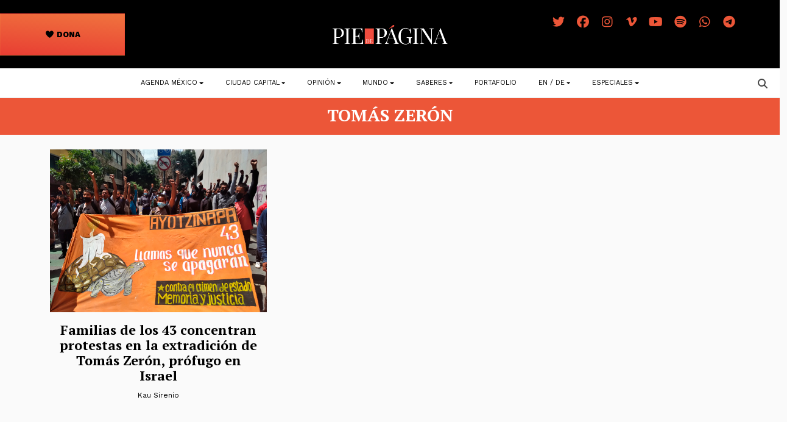

--- FILE ---
content_type: text/html; charset=UTF-8
request_url: https://piedepagina.mx/tag/tomas-zeron/
body_size: 13515
content:
<!DOCTYPE html>
<html lang="es">
<head>
	<meta charset="UTF-8">
	<meta name="viewport" content="width=device-width, initial-scale=1, shrink-to-fit=no">
	<link rel="profile" href="http://gmpg.org/xfn/11">
	
<!-- Author Meta Tags by Molongui Authorship, visit: https://wordpress.org/plugins/molongui-authorship/ -->
<!-- /Molongui Authorship -->

<meta name='robots' content='index, follow, max-image-preview:large, max-snippet:-1, max-video-preview:-1' />

	<!-- This site is optimized with the Yoast SEO plugin v24.5 - https://yoast.com/wordpress/plugins/seo/ -->
	<title>Tomás Zerón Archivos - Pie de Página</title>
	<link rel="canonical" href="https://piedepagina.mx/tag/tomas-zeron/" />
	<meta property="og:locale" content="es_ES" />
	<meta property="og:type" content="article" />
	<meta property="og:title" content="Tomás Zerón Archivos - Pie de Página" />
	<meta property="og:url" content="https://piedepagina.mx/tag/tomas-zeron/" />
	<meta property="og:site_name" content="Pie de Página" />
	<meta name="twitter:card" content="summary_large_image" />
	<script type="application/ld+json" class="yoast-schema-graph">{"@context":"https://schema.org","@graph":[{"@type":"CollectionPage","@id":"https://piedepagina.mx/tag/tomas-zeron/","url":"https://piedepagina.mx/tag/tomas-zeron/","name":"Tomás Zerón Archivos - Pie de Página","isPartOf":{"@id":"https://piedepagina.mx/#website"},"primaryImageOfPage":{"@id":"https://piedepagina.mx/tag/tomas-zeron/#primaryimage"},"image":{"@id":"https://piedepagina.mx/tag/tomas-zeron/#primaryimage"},"thumbnailUrl":"https://piedepagina.mx/wp-content/uploads/2022/09/Normalistas_protestan_43_ayotzi_AlexisIvan.jpg","breadcrumb":{"@id":"https://piedepagina.mx/tag/tomas-zeron/#breadcrumb"},"inLanguage":"es"},{"@type":"ImageObject","inLanguage":"es","@id":"https://piedepagina.mx/tag/tomas-zeron/#primaryimage","url":"https://piedepagina.mx/wp-content/uploads/2022/09/Normalistas_protestan_43_ayotzi_AlexisIvan.jpg","contentUrl":"https://piedepagina.mx/wp-content/uploads/2022/09/Normalistas_protestan_43_ayotzi_AlexisIvan.jpg","width":992,"height":744},{"@type":"BreadcrumbList","@id":"https://piedepagina.mx/tag/tomas-zeron/#breadcrumb","itemListElement":[{"@type":"ListItem","position":1,"name":"Inicio","item":"https://piedepagina.mx/"},{"@type":"ListItem","position":2,"name":"Tomás Zerón"}]},{"@type":"WebSite","@id":"https://piedepagina.mx/#website","url":"https://piedepagina.mx/","name":"Pie de Página","description":"","publisher":{"@id":"https://piedepagina.mx/#organization"},"potentialAction":[{"@type":"SearchAction","target":{"@type":"EntryPoint","urlTemplate":"https://piedepagina.mx/?s={search_term_string}"},"query-input":{"@type":"PropertyValueSpecification","valueRequired":true,"valueName":"search_term_string"}}],"inLanguage":"es"},{"@type":"Organization","@id":"https://piedepagina.mx/#organization","name":"Pie de Página","url":"https://piedepagina.mx/","logo":{"@type":"ImageObject","inLanguage":"es","@id":"https://piedepagina.mx/#/schema/logo/image/","url":"https://piedepagina.mx/wp-content/uploads/2020/05/índice.png","contentUrl":"https://piedepagina.mx/wp-content/uploads/2020/05/índice.png","width":470,"height":107,"caption":"Pie de Página"},"image":{"@id":"https://piedepagina.mx/#/schema/logo/image/"}}]}</script>
	<!-- / Yoast SEO plugin. -->


<link rel='dns-prefetch' href='//cdnjs.cloudflare.com' />
<link rel='dns-prefetch' href='//www.googletagmanager.com' />
<link rel='dns-prefetch' href='//use.fontawesome.com' />
<link rel="alternate" type="application/rss+xml" title="Pie de Página &raquo; Feed" href="https://piedepagina.mx/feed/" />
<link rel="alternate" type="application/rss+xml" title="Pie de Página &raquo; Feed de los comentarios" href="https://piedepagina.mx/comments/feed/" />
<link rel="alternate" type="application/rss+xml" title="Pie de Página &raquo; Etiqueta Tomás Zerón del feed" href="https://piedepagina.mx/tag/tomas-zeron/feed/" />
<script>
window._wpemojiSettings = {"baseUrl":"https:\/\/s.w.org\/images\/core\/emoji\/15.0.3\/72x72\/","ext":".png","svgUrl":"https:\/\/s.w.org\/images\/core\/emoji\/15.0.3\/svg\/","svgExt":".svg","source":{"concatemoji":"https:\/\/piedepagina.mx\/wp-includes\/js\/wp-emoji-release.min.js?ver=6.5.7"}};
/*! This file is auto-generated */
!function(i,n){var o,s,e;function c(e){try{var t={supportTests:e,timestamp:(new Date).valueOf()};sessionStorage.setItem(o,JSON.stringify(t))}catch(e){}}function p(e,t,n){e.clearRect(0,0,e.canvas.width,e.canvas.height),e.fillText(t,0,0);var t=new Uint32Array(e.getImageData(0,0,e.canvas.width,e.canvas.height).data),r=(e.clearRect(0,0,e.canvas.width,e.canvas.height),e.fillText(n,0,0),new Uint32Array(e.getImageData(0,0,e.canvas.width,e.canvas.height).data));return t.every(function(e,t){return e===r[t]})}function u(e,t,n){switch(t){case"flag":return n(e,"\ud83c\udff3\ufe0f\u200d\u26a7\ufe0f","\ud83c\udff3\ufe0f\u200b\u26a7\ufe0f")?!1:!n(e,"\ud83c\uddfa\ud83c\uddf3","\ud83c\uddfa\u200b\ud83c\uddf3")&&!n(e,"\ud83c\udff4\udb40\udc67\udb40\udc62\udb40\udc65\udb40\udc6e\udb40\udc67\udb40\udc7f","\ud83c\udff4\u200b\udb40\udc67\u200b\udb40\udc62\u200b\udb40\udc65\u200b\udb40\udc6e\u200b\udb40\udc67\u200b\udb40\udc7f");case"emoji":return!n(e,"\ud83d\udc26\u200d\u2b1b","\ud83d\udc26\u200b\u2b1b")}return!1}function f(e,t,n){var r="undefined"!=typeof WorkerGlobalScope&&self instanceof WorkerGlobalScope?new OffscreenCanvas(300,150):i.createElement("canvas"),a=r.getContext("2d",{willReadFrequently:!0}),o=(a.textBaseline="top",a.font="600 32px Arial",{});return e.forEach(function(e){o[e]=t(a,e,n)}),o}function t(e){var t=i.createElement("script");t.src=e,t.defer=!0,i.head.appendChild(t)}"undefined"!=typeof Promise&&(o="wpEmojiSettingsSupports",s=["flag","emoji"],n.supports={everything:!0,everythingExceptFlag:!0},e=new Promise(function(e){i.addEventListener("DOMContentLoaded",e,{once:!0})}),new Promise(function(t){var n=function(){try{var e=JSON.parse(sessionStorage.getItem(o));if("object"==typeof e&&"number"==typeof e.timestamp&&(new Date).valueOf()<e.timestamp+604800&&"object"==typeof e.supportTests)return e.supportTests}catch(e){}return null}();if(!n){if("undefined"!=typeof Worker&&"undefined"!=typeof OffscreenCanvas&&"undefined"!=typeof URL&&URL.createObjectURL&&"undefined"!=typeof Blob)try{var e="postMessage("+f.toString()+"("+[JSON.stringify(s),u.toString(),p.toString()].join(",")+"));",r=new Blob([e],{type:"text/javascript"}),a=new Worker(URL.createObjectURL(r),{name:"wpTestEmojiSupports"});return void(a.onmessage=function(e){c(n=e.data),a.terminate(),t(n)})}catch(e){}c(n=f(s,u,p))}t(n)}).then(function(e){for(var t in e)n.supports[t]=e[t],n.supports.everything=n.supports.everything&&n.supports[t],"flag"!==t&&(n.supports.everythingExceptFlag=n.supports.everythingExceptFlag&&n.supports[t]);n.supports.everythingExceptFlag=n.supports.everythingExceptFlag&&!n.supports.flag,n.DOMReady=!1,n.readyCallback=function(){n.DOMReady=!0}}).then(function(){return e}).then(function(){var e;n.supports.everything||(n.readyCallback(),(e=n.source||{}).concatemoji?t(e.concatemoji):e.wpemoji&&e.twemoji&&(t(e.twemoji),t(e.wpemoji)))}))}((window,document),window._wpemojiSettings);
</script>
<style id='wp-emoji-styles-inline-css'>

	img.wp-smiley, img.emoji {
		display: inline !important;
		border: none !important;
		box-shadow: none !important;
		height: 1em !important;
		width: 1em !important;
		margin: 0 0.07em !important;
		vertical-align: -0.1em !important;
		background: none !important;
		padding: 0 !important;
	}
</style>
<link rel='stylesheet' id='wp-block-library-css' href='https://piedepagina.mx/wp-includes/css/dist/block-library/style.min.css?ver=6.5.7' media='all' />
<style id='font-awesome-svg-styles-default-inline-css'>
.svg-inline--fa {
  display: inline-block;
  height: 1em;
  overflow: visible;
  vertical-align: -.125em;
}
</style>
<link rel='stylesheet' id='font-awesome-svg-styles-css' href='https://piedepagina.mx/wp-content/uploads/font-awesome/v7.1.0/css/svg-with-js.css' media='all' />
<style id='font-awesome-svg-styles-inline-css'>
   .wp-block-font-awesome-icon svg::before,
   .wp-rich-text-font-awesome-icon svg::before {content: unset;}
</style>
<style id='classic-theme-styles-inline-css'>
/*! This file is auto-generated */
.wp-block-button__link{color:#fff;background-color:#32373c;border-radius:9999px;box-shadow:none;text-decoration:none;padding:calc(.667em + 2px) calc(1.333em + 2px);font-size:1.125em}.wp-block-file__button{background:#32373c;color:#fff;text-decoration:none}
</style>
<style id='global-styles-inline-css'>
body{--wp--preset--color--black: #000000;--wp--preset--color--cyan-bluish-gray: #abb8c3;--wp--preset--color--white: #fff;--wp--preset--color--pale-pink: #f78da7;--wp--preset--color--vivid-red: #cf2e2e;--wp--preset--color--luminous-vivid-orange: #ff6900;--wp--preset--color--luminous-vivid-amber: #fcb900;--wp--preset--color--light-green-cyan: #7bdcb5;--wp--preset--color--vivid-green-cyan: #00d084;--wp--preset--color--pale-cyan-blue: #8ed1fc;--wp--preset--color--vivid-cyan-blue: #0693e3;--wp--preset--color--vivid-purple: #9b51e0;--wp--preset--color--blue: #0d6efd;--wp--preset--color--indigo: #6610f2;--wp--preset--color--purple: #6f42c1;--wp--preset--color--pink: #d63384;--wp--preset--color--red: #dc3545;--wp--preset--color--orange: #fd7e14;--wp--preset--color--yellow: #ffc107;--wp--preset--color--green: #198754;--wp--preset--color--teal: #20c997;--wp--preset--color--cyan: #0dcaf0;--wp--preset--color--gray: #6c757d;--wp--preset--color--gray-dark: #343a40;--wp--preset--gradient--vivid-cyan-blue-to-vivid-purple: linear-gradient(135deg,rgba(6,147,227,1) 0%,rgb(155,81,224) 100%);--wp--preset--gradient--light-green-cyan-to-vivid-green-cyan: linear-gradient(135deg,rgb(122,220,180) 0%,rgb(0,208,130) 100%);--wp--preset--gradient--luminous-vivid-amber-to-luminous-vivid-orange: linear-gradient(135deg,rgba(252,185,0,1) 0%,rgba(255,105,0,1) 100%);--wp--preset--gradient--luminous-vivid-orange-to-vivid-red: linear-gradient(135deg,rgba(255,105,0,1) 0%,rgb(207,46,46) 100%);--wp--preset--gradient--very-light-gray-to-cyan-bluish-gray: linear-gradient(135deg,rgb(238,238,238) 0%,rgb(169,184,195) 100%);--wp--preset--gradient--cool-to-warm-spectrum: linear-gradient(135deg,rgb(74,234,220) 0%,rgb(151,120,209) 20%,rgb(207,42,186) 40%,rgb(238,44,130) 60%,rgb(251,105,98) 80%,rgb(254,248,76) 100%);--wp--preset--gradient--blush-light-purple: linear-gradient(135deg,rgb(255,206,236) 0%,rgb(152,150,240) 100%);--wp--preset--gradient--blush-bordeaux: linear-gradient(135deg,rgb(254,205,165) 0%,rgb(254,45,45) 50%,rgb(107,0,62) 100%);--wp--preset--gradient--luminous-dusk: linear-gradient(135deg,rgb(255,203,112) 0%,rgb(199,81,192) 50%,rgb(65,88,208) 100%);--wp--preset--gradient--pale-ocean: linear-gradient(135deg,rgb(255,245,203) 0%,rgb(182,227,212) 50%,rgb(51,167,181) 100%);--wp--preset--gradient--electric-grass: linear-gradient(135deg,rgb(202,248,128) 0%,rgb(113,206,126) 100%);--wp--preset--gradient--midnight: linear-gradient(135deg,rgb(2,3,129) 0%,rgb(40,116,252) 100%);--wp--preset--font-size--small: 13px;--wp--preset--font-size--medium: 20px;--wp--preset--font-size--large: 36px;--wp--preset--font-size--x-large: 42px;--wp--preset--spacing--20: 0.44rem;--wp--preset--spacing--30: 0.67rem;--wp--preset--spacing--40: 1rem;--wp--preset--spacing--50: 1.5rem;--wp--preset--spacing--60: 2.25rem;--wp--preset--spacing--70: 3.38rem;--wp--preset--spacing--80: 5.06rem;--wp--preset--shadow--natural: 6px 6px 9px rgba(0, 0, 0, 0.2);--wp--preset--shadow--deep: 12px 12px 50px rgba(0, 0, 0, 0.4);--wp--preset--shadow--sharp: 6px 6px 0px rgba(0, 0, 0, 0.2);--wp--preset--shadow--outlined: 6px 6px 0px -3px rgba(255, 255, 255, 1), 6px 6px rgba(0, 0, 0, 1);--wp--preset--shadow--crisp: 6px 6px 0px rgba(0, 0, 0, 1);}:where(.is-layout-flex){gap: 0.5em;}:where(.is-layout-grid){gap: 0.5em;}body .is-layout-flex{display: flex;}body .is-layout-flex{flex-wrap: wrap;align-items: center;}body .is-layout-flex > *{margin: 0;}body .is-layout-grid{display: grid;}body .is-layout-grid > *{margin: 0;}:where(.wp-block-columns.is-layout-flex){gap: 2em;}:where(.wp-block-columns.is-layout-grid){gap: 2em;}:where(.wp-block-post-template.is-layout-flex){gap: 1.25em;}:where(.wp-block-post-template.is-layout-grid){gap: 1.25em;}.has-black-color{color: var(--wp--preset--color--black) !important;}.has-cyan-bluish-gray-color{color: var(--wp--preset--color--cyan-bluish-gray) !important;}.has-white-color{color: var(--wp--preset--color--white) !important;}.has-pale-pink-color{color: var(--wp--preset--color--pale-pink) !important;}.has-vivid-red-color{color: var(--wp--preset--color--vivid-red) !important;}.has-luminous-vivid-orange-color{color: var(--wp--preset--color--luminous-vivid-orange) !important;}.has-luminous-vivid-amber-color{color: var(--wp--preset--color--luminous-vivid-amber) !important;}.has-light-green-cyan-color{color: var(--wp--preset--color--light-green-cyan) !important;}.has-vivid-green-cyan-color{color: var(--wp--preset--color--vivid-green-cyan) !important;}.has-pale-cyan-blue-color{color: var(--wp--preset--color--pale-cyan-blue) !important;}.has-vivid-cyan-blue-color{color: var(--wp--preset--color--vivid-cyan-blue) !important;}.has-vivid-purple-color{color: var(--wp--preset--color--vivid-purple) !important;}.has-black-background-color{background-color: var(--wp--preset--color--black) !important;}.has-cyan-bluish-gray-background-color{background-color: var(--wp--preset--color--cyan-bluish-gray) !important;}.has-white-background-color{background-color: var(--wp--preset--color--white) !important;}.has-pale-pink-background-color{background-color: var(--wp--preset--color--pale-pink) !important;}.has-vivid-red-background-color{background-color: var(--wp--preset--color--vivid-red) !important;}.has-luminous-vivid-orange-background-color{background-color: var(--wp--preset--color--luminous-vivid-orange) !important;}.has-luminous-vivid-amber-background-color{background-color: var(--wp--preset--color--luminous-vivid-amber) !important;}.has-light-green-cyan-background-color{background-color: var(--wp--preset--color--light-green-cyan) !important;}.has-vivid-green-cyan-background-color{background-color: var(--wp--preset--color--vivid-green-cyan) !important;}.has-pale-cyan-blue-background-color{background-color: var(--wp--preset--color--pale-cyan-blue) !important;}.has-vivid-cyan-blue-background-color{background-color: var(--wp--preset--color--vivid-cyan-blue) !important;}.has-vivid-purple-background-color{background-color: var(--wp--preset--color--vivid-purple) !important;}.has-black-border-color{border-color: var(--wp--preset--color--black) !important;}.has-cyan-bluish-gray-border-color{border-color: var(--wp--preset--color--cyan-bluish-gray) !important;}.has-white-border-color{border-color: var(--wp--preset--color--white) !important;}.has-pale-pink-border-color{border-color: var(--wp--preset--color--pale-pink) !important;}.has-vivid-red-border-color{border-color: var(--wp--preset--color--vivid-red) !important;}.has-luminous-vivid-orange-border-color{border-color: var(--wp--preset--color--luminous-vivid-orange) !important;}.has-luminous-vivid-amber-border-color{border-color: var(--wp--preset--color--luminous-vivid-amber) !important;}.has-light-green-cyan-border-color{border-color: var(--wp--preset--color--light-green-cyan) !important;}.has-vivid-green-cyan-border-color{border-color: var(--wp--preset--color--vivid-green-cyan) !important;}.has-pale-cyan-blue-border-color{border-color: var(--wp--preset--color--pale-cyan-blue) !important;}.has-vivid-cyan-blue-border-color{border-color: var(--wp--preset--color--vivid-cyan-blue) !important;}.has-vivid-purple-border-color{border-color: var(--wp--preset--color--vivid-purple) !important;}.has-vivid-cyan-blue-to-vivid-purple-gradient-background{background: var(--wp--preset--gradient--vivid-cyan-blue-to-vivid-purple) !important;}.has-light-green-cyan-to-vivid-green-cyan-gradient-background{background: var(--wp--preset--gradient--light-green-cyan-to-vivid-green-cyan) !important;}.has-luminous-vivid-amber-to-luminous-vivid-orange-gradient-background{background: var(--wp--preset--gradient--luminous-vivid-amber-to-luminous-vivid-orange) !important;}.has-luminous-vivid-orange-to-vivid-red-gradient-background{background: var(--wp--preset--gradient--luminous-vivid-orange-to-vivid-red) !important;}.has-very-light-gray-to-cyan-bluish-gray-gradient-background{background: var(--wp--preset--gradient--very-light-gray-to-cyan-bluish-gray) !important;}.has-cool-to-warm-spectrum-gradient-background{background: var(--wp--preset--gradient--cool-to-warm-spectrum) !important;}.has-blush-light-purple-gradient-background{background: var(--wp--preset--gradient--blush-light-purple) !important;}.has-blush-bordeaux-gradient-background{background: var(--wp--preset--gradient--blush-bordeaux) !important;}.has-luminous-dusk-gradient-background{background: var(--wp--preset--gradient--luminous-dusk) !important;}.has-pale-ocean-gradient-background{background: var(--wp--preset--gradient--pale-ocean) !important;}.has-electric-grass-gradient-background{background: var(--wp--preset--gradient--electric-grass) !important;}.has-midnight-gradient-background{background: var(--wp--preset--gradient--midnight) !important;}.has-small-font-size{font-size: var(--wp--preset--font-size--small) !important;}.has-medium-font-size{font-size: var(--wp--preset--font-size--medium) !important;}.has-large-font-size{font-size: var(--wp--preset--font-size--large) !important;}.has-x-large-font-size{font-size: var(--wp--preset--font-size--x-large) !important;}
.wp-block-navigation a:where(:not(.wp-element-button)){color: inherit;}
:where(.wp-block-post-template.is-layout-flex){gap: 1.25em;}:where(.wp-block-post-template.is-layout-grid){gap: 1.25em;}
:where(.wp-block-columns.is-layout-flex){gap: 2em;}:where(.wp-block-columns.is-layout-grid){gap: 2em;}
.wp-block-pullquote{font-size: 1.5em;line-height: 1.6;}
</style>
<link rel='stylesheet' id='contact-form-7-css' href='https://piedepagina.mx/wp-content/plugins/contact-form-7/includes/css/styles.css?ver=5.9.8' media='all' />
<link rel='stylesheet' id='child-understrap-styles-css' href='https://piedepagina.mx/wp-content/themes/pdp/css/child-theme.min.css?ver=1.0' media='all' />
<link rel='stylesheet' id='lightbox-css-css' href='//cdnjs.cloudflare.com/ajax/libs/lightbox2/2.10.0/css/lightbox.min.css?ver=6.5.7' media='all' />
<link rel='stylesheet' id='font-awesome-official-css' href='https://use.fontawesome.com/releases/v7.1.0/css/all.css' media='all' integrity="sha384-YgSbYtJcfPnMV/aJ0UdQk84ctht/ckX0MrfQwxOhw43RMBw2WSaDSMVh4gQwLdE4" crossorigin="anonymous" />
<link rel='stylesheet' id='font-awesome-official-v4shim-css' href='https://use.fontawesome.com/releases/v7.1.0/css/v4-shims.css' media='all' integrity="sha384-x7gY7KtJtebXMA+u0+29uPlUOz4p7j98RqgzQi1GfRXoi2lLDwinWvWfqWmlDB/i" crossorigin="anonymous" />
<script src="https://piedepagina.mx/wp-includes/js/jquery/jquery.min.js?ver=3.7.1" id="jquery-core-js"></script>
<script src="https://piedepagina.mx/wp-includes/js/jquery/jquery-migrate.min.js?ver=3.4.1" id="jquery-migrate-js"></script>
<script src="//cdnjs.cloudflare.com/ajax/libs/lightbox2/2.10.0/js/lightbox.min.js?ver=6.5.7" id="lightbox-js-js"></script>
<script src="https://piedepagina.mx/wp-content/themes/pdp/js/lightbox-init.js?ver=6.5.7" id="lightbox-init-js"></script>

<!-- Fragmento de código de la etiqueta de Google (gtag.js) añadida por Site Kit -->
<!-- Fragmento de código de Google Analytics añadido por Site Kit -->
<script src="https://www.googletagmanager.com/gtag/js?id=GT-NSLW9ZX" id="google_gtagjs-js" async></script>
<script id="google_gtagjs-js-after">
window.dataLayer = window.dataLayer || [];function gtag(){dataLayer.push(arguments);}
gtag("set","linker",{"domains":["piedepagina.mx"]});
gtag("js", new Date());
gtag("set", "developer_id.dZTNiMT", true);
gtag("config", "GT-NSLW9ZX");
</script>
<link rel="https://api.w.org/" href="https://piedepagina.mx/wp-json/" /><link rel="alternate" type="application/json" href="https://piedepagina.mx/wp-json/wp/v2/tags/4821" /><link rel="EditURI" type="application/rsd+xml" title="RSD" href="https://piedepagina.mx/xmlrpc.php?rsd" />

<meta name="generator" content="Site Kit by Google 1.163.0" />            <style>
                .molongui-disabled-link
                {
                    border-bottom: none !important;
                    text-decoration: none !important;
                    color: inherit !important;
                    cursor: inherit !important;
                }
                .molongui-disabled-link:hover,
                .molongui-disabled-link:hover span
                {
                    border-bottom: none !important;
                    text-decoration: none !important;
                    color: inherit !important;
                    cursor: inherit !important;
                }
            </style>
            <meta name="mobile-web-app-capable" content="yes">
<meta name="apple-mobile-web-app-capable" content="yes">
<meta name="apple-mobile-web-app-title" content="Pie de Página - ">
<meta name="generator" content="Elementor 3.28.4; features: e_font_icon_svg, additional_custom_breakpoints, e_local_google_fonts, e_element_cache; settings: css_print_method-external, google_font-enabled, font_display-swap">
			<style>
				.e-con.e-parent:nth-of-type(n+4):not(.e-lazyloaded):not(.e-no-lazyload),
				.e-con.e-parent:nth-of-type(n+4):not(.e-lazyloaded):not(.e-no-lazyload) * {
					background-image: none !important;
				}
				@media screen and (max-height: 1024px) {
					.e-con.e-parent:nth-of-type(n+3):not(.e-lazyloaded):not(.e-no-lazyload),
					.e-con.e-parent:nth-of-type(n+3):not(.e-lazyloaded):not(.e-no-lazyload) * {
						background-image: none !important;
					}
				}
				@media screen and (max-height: 640px) {
					.e-con.e-parent:nth-of-type(n+2):not(.e-lazyloaded):not(.e-no-lazyload),
					.e-con.e-parent:nth-of-type(n+2):not(.e-lazyloaded):not(.e-no-lazyload) * {
						background-image: none !important;
					}
				}
			</style>
			<link rel="icon" href="https://piedepagina.mx/wp-content/uploads/2019/02/cropped-FAVICON-32x32.jpg" sizes="32x32" />
<link rel="icon" href="https://piedepagina.mx/wp-content/uploads/2019/02/cropped-FAVICON-192x192.jpg" sizes="192x192" />
<link rel="apple-touch-icon" href="https://piedepagina.mx/wp-content/uploads/2019/02/cropped-FAVICON-180x180.jpg" />
<meta name="msapplication-TileImage" content="https://piedepagina.mx/wp-content/uploads/2019/02/cropped-FAVICON-270x270.jpg" />
		<style id="wp-custom-css">
			figcaption.blocks-gallery-item__caption {
        color: white!important;
    }

.py-3 {

  color: #EB5237 !important;
}
.follow .fa-stack {
  width: 1.8em !important;
}
.btn.px-0 i:before{
	color:#474747 !important;
}		</style>
		
</head>

<body class="archive tag tag-tomas-zeron tag-4821 wp-custom-logo wp-embed-responsive group-blog hfeed understrap-has-sidebar elementor-default elementor-kit-127534" itemscope itemtype="http://schema.org/WebSite">
<div class="site" id="page">

	<!-- ******************* The Navbar Area ******************* -->
	<!-- Header pleca negra -->
	<header class="p-0 bg-dark container-fluid" id="header">

		<div class="row flex-nowrap justify-content-between align-items-center" style="z-index: 200000;">
		
			<div class="col-4">
				<a class="btn dg-warning text-dark work-sans fw-bold text-uppercase texto-sm w-50 py-4" id="btn-suscribete" href="https://www.paypal.com/ncp/payment/62J52QMBKKD7J" role="button"><i class="fa fa-heart" aria-hidden="true"></i>&nbsp;Dona</a>
			</div>

			<div class="col-md-4 col-8 text-md-center">
			<!-- Branding call -->
					<a href="https://piedepagina.mx/" class="navbar-brand custom-logo-link" rel="home"><img fetchpriority="high" width="2125" height="486" src="https://piedepagina.mx/wp-content/uploads/2020/01/logo-pie-de-pagina-blanco.png" class="img-fluid" alt="Pie de Página" decoding="async" srcset="https://piedepagina.mx/wp-content/uploads/2020/01/logo-pie-de-pagina-blanco.png 2125w, https://piedepagina.mx/wp-content/uploads/2020/01/logo-pie-de-pagina-blanco-500x114.png 500w, https://piedepagina.mx/wp-content/uploads/2020/01/logo-pie-de-pagina-blanco-1200x274.png 1200w, https://piedepagina.mx/wp-content/uploads/2020/01/logo-pie-de-pagina-blanco-768x176.png 768w, https://piedepagina.mx/wp-content/uploads/2020/01/logo-pie-de-pagina-blanco-1536x351.png 1536w, https://piedepagina.mx/wp-content/uploads/2020/01/logo-pie-de-pagina-blanco-2048x468.png 2048w" sizes="(max-width: 2125px) 100vw, 2125px" /></a><!-- end custom logo -->
			</div>

			<div class="col-4 d-flex justify-content-end pe-md-5 pe-0 text-white">
				<div class="follow p-3 text-center">
    <a class="follow-twitter" href="https://twitter.com/PdPagina" target="_blank" rel="noopener">
        <span class="fa-stack fa-lg">
           <i class="fa fa-twitter fa-stack-1x"></i> 
        </span>
    </a>
    <a class="follow-facebook" href="https://www.facebook.com/Pie-de-P%C3%A1gina-495671770594686/" target="_blank" rel="noopener">
        <span class="fa-stack fa-lg">
            <i class="fa fa-facebook-official fa-stack-1x"></i>
        </span>
    </a>

    <a class="follow-instagram" href="https://www.instagram.com/pdpagina/" target="_blank" rel="noopener">
        <span class="fa-stack fa-lg">
            <i class="fa fa-instagram fa-stack-1x"></i>
        </span>
    </a>

    <a class="follow-vimeo" href="https://vimeo.com/pdpagina" target="_blank" rel="noopener">
        <span class="fa-stack fa-lg">
            <i class="fa fa-vimeo fa-stack-1x"></i>
        </span>
    </a>

    <a class="follow-youtube" href="https://www.youtube.com/c/PiedePagina" target="_blank" rel="noopener">
        <span class="fa-stack fa-lg">
            <i class="fa fa-youtube-play fa-stack-1x"></i>
        </span>
    </a>
	<a class="follow-spotify" href="https://open.spotify.com/show/1B7plqI1Sv7hrEo62bTzxL?si=MuVCMiI2STGb_1GfOoqczA" target="_blank" rel="noopener">
        <span class="fa-stack fa-lg">
            <i class="fa fa-spotify fa-stack-1x"></i>
        </span>
    </a>
	<a class="follow-whatsapp" href="https://chat.whatsapp.com/LUkb5yeE9ohJIGoyw6LP5X" target="_blank" rel="noopener">
        <span class="fa-stack fa-lg">
            <i class="fa fa-whatsapp fa-stack-1x"></i>
        </span>
    </a>
	
	<a class="follow-telegram" href="https://t.me/pdpaginanoticiasdeldia" target="_blank" rel="noopener">
        <span class="fa-stack fa-lg">
            <i class="fa fa-telegram fa-stack-1x"></i>
        </span>
    </a>
	
	<a class="follow-tiktok" href="https://www.tiktok.com/@pdpaginamx" target="_blank" rel="noopener">
    
		<span class="fa-stack fa-lg">
            <i class="fa fa-tiktok fa-stack-1x"></i>
        </span>
    </a>
	 
</div>				<!-- <a class="btn pl-4 px-0" data-toggle="collapse" href="#collapseBusqueda" role="button" aria-expanded="false" aria-controls="collapseBusqueda">
					<button class="btn text-white px-0"><i class="fa fa-search text-white"></i></button>
				</a> -->
			</div>

		</div>

	</header>

		<!-- Botón de suscripción en móviles -->
	<div class="row g-0 bg-dark d-lg-none">
		<div class="d-flex justify-content-end">
			<a class="btn btn-block dg-warning text-white work-sans fw-bold text-uppercase texto-sm px-5" id="btn-suscribete" href="https://www.paypal.com/ncp/payment/62J52QMBKKD7J" role="button"><i class="fa fa-heart" aria-hidden="true"></i>&nbsp;Dona</a></a>
		</div>
	</div>

	<div class="bg-white sticky-top" id="wrapper-navbar">
		<div class="container-fluid px-0" itemscope itemtype="http://schema.org/WebSite">
		
		<a class="skip-link sr-only sr-only-focusable" href="#content">Saltar al contenido</a>

			<div class="row g-0 align-items-center py-0 border-bottom">

					<!-- Branding call -->
					<div class="col-md-2 px-2 col-10 ps-2 my-auto align-self-start">
						<a href="https://piedepagina.mx/">
							<img src="https://piedepagina.mx/wp-content/uploads/2020/01/logo-pie-de-pagina-negro.png" class="scroll-hidden align-middle"/>
						</a>
					</div>

				<div class="col-2 d-md-none border-start d-flex justify-content-center">
					<button id="desplegable" class="py-3 bg-transparent border-0" data-bs-toggle="collapse" data-bs-target="#navbarNavDropdown">
						<i class="fa fa-bars" aria-hidden="true"></i>
					</button>
				</div>

				<nav class="col-sm-8 col navbar navbar-expand-md p-0 justify-content-center d-none d-md-block">

					<h2 id="main-nav-label" class="sr-only">
						Navegación principal					</h2>

					<!-- Menú de Wordpress -->
					<div id="navbar" class="collapse navbar-collapse h-100"><ul id="main-menu" class="navbar-nav m-auto w-100"><li itemscope="itemscope" itemtype="https://www.schema.org/SiteNavigationElement" id="menu-item-1704" class="menu-item menu-item-type-taxonomy menu-item-object-category menu-item-has-children dropdown menu-item-1704 nav-item"><a title="Agenda México" href="#" data-toggle="dropdown" data-bs-toggle="dropdown" aria-haspopup="true" aria-expanded="false" class="dropdown-toggle nav-link" id="menu-item-dropdown-1704">Agenda México</a>
<ul class="dropdown-menu" aria-labelledby="menu-item-dropdown-1704" >
	<li itemscope="itemscope" itemtype="https://www.schema.org/SiteNavigationElement" id="menu-item-2979" class="menu-item menu-item-type-taxonomy menu-item-object-category menu-item-2979 nav-item"><a title="Brechas" href="https://piedepagina.mx/category/agendamexico/brechas/" class="dropdown-item">Brechas</a></li>
	<li itemscope="itemscope" itemtype="https://www.schema.org/SiteNavigationElement" id="menu-item-2980" class="menu-item menu-item-type-taxonomy menu-item-object-category menu-item-2980 nav-item"><a title="Memoria" href="https://piedepagina.mx/category/agendamexico/memoria/" class="dropdown-item">Memoria</a></li>
	<li itemscope="itemscope" itemtype="https://www.schema.org/SiteNavigationElement" id="menu-item-2981" class="menu-item menu-item-type-taxonomy menu-item-object-category menu-item-2981 nav-item"><a title="Mujeres y feminismos" href="https://piedepagina.mx/category/agendamexico/mujeres-y-feminismos/" class="dropdown-item">Mujeres y feminismos</a></li>
	<li itemscope="itemscope" itemtype="https://www.schema.org/SiteNavigationElement" id="menu-item-2589" class="menu-item menu-item-type-taxonomy menu-item-object-category menu-item-2589 nav-item"><a title="Política y gobierno" href="https://piedepagina.mx/category/agendamexico/politica-y-gobierno/" class="dropdown-item">Política y gobierno</a></li>
	<li itemscope="itemscope" itemtype="https://www.schema.org/SiteNavigationElement" id="menu-item-3019" class="menu-item menu-item-type-taxonomy menu-item-object-category menu-item-3019 nav-item"><a title="Territorios" href="https://piedepagina.mx/category/agendamexico/territorios/" class="dropdown-item">Territorios</a></li>
</ul>
</li>
<li itemscope="itemscope" itemtype="https://www.schema.org/SiteNavigationElement" id="menu-item-1705" class="menu-item menu-item-type-taxonomy menu-item-object-category menu-item-has-children dropdown menu-item-1705 nav-item"><a title="Ciudad capital" href="#" data-toggle="dropdown" data-bs-toggle="dropdown" aria-haspopup="true" aria-expanded="false" class="dropdown-toggle nav-link" id="menu-item-dropdown-1705">Ciudad capital</a>
<ul class="dropdown-menu" aria-labelledby="menu-item-dropdown-1705" >
	<li itemscope="itemscope" itemtype="https://www.schema.org/SiteNavigationElement" id="menu-item-3024" class="menu-item menu-item-type-taxonomy menu-item-object-category menu-item-3024 nav-item"><a title="Comunidad" href="https://piedepagina.mx/category/ciudad-capital/comunidad/" class="dropdown-item">Comunidad</a></li>
	<li itemscope="itemscope" itemtype="https://www.schema.org/SiteNavigationElement" id="menu-item-3006" class="menu-item menu-item-type-taxonomy menu-item-object-category menu-item-3006 nav-item"><a title="Espacios urbanos" href="https://piedepagina.mx/category/ciudad-capital/espacios-urbanos/" class="dropdown-item">Espacios urbanos</a></li>
	<li itemscope="itemscope" itemtype="https://www.schema.org/SiteNavigationElement" id="menu-item-3007" class="menu-item menu-item-type-taxonomy menu-item-object-category menu-item-3007 nav-item"><a title="Justicia" href="https://piedepagina.mx/category/ciudad-capital/justicia/" class="dropdown-item">Justicia</a></li>
	<li itemscope="itemscope" itemtype="https://www.schema.org/SiteNavigationElement" id="menu-item-2600" class="menu-item menu-item-type-taxonomy menu-item-object-category menu-item-2600 nav-item"><a title="Trabajadores" href="https://piedepagina.mx/category/ciudad-capital/trabajadores/" class="dropdown-item">Trabajadores</a></li>
	<li itemscope="itemscope" itemtype="https://www.schema.org/SiteNavigationElement" id="menu-item-3008" class="menu-item menu-item-type-taxonomy menu-item-object-category menu-item-3008 nav-item"><a title="Gobierno y alcaldías" href="https://piedepagina.mx/category/ciudad-capital/politica-cdmx/" class="dropdown-item">Gobierno y alcaldías</a></li>
</ul>
</li>
<li itemscope="itemscope" itemtype="https://www.schema.org/SiteNavigationElement" id="menu-item-1706" class="menu-item menu-item-type-taxonomy menu-item-object-category menu-item-has-children dropdown menu-item-1706 nav-item"><a title="Opinión" href="#" data-toggle="dropdown" data-bs-toggle="dropdown" aria-haspopup="true" aria-expanded="false" class="dropdown-toggle nav-link" id="menu-item-dropdown-1706">Opinión</a>
<ul class="dropdown-menu" aria-labelledby="menu-item-dropdown-1706" >
	<li itemscope="itemscope" itemtype="https://www.schema.org/SiteNavigationElement" id="menu-item-12456" class="menu-item menu-item-type-taxonomy menu-item-object-category menu-item-12456 nav-item"><a title="Cartohistoria" href="https://piedepagina.mx/category/opinion/cartohistoria/" class="dropdown-item">Cartohistoria</a></li>
	<li itemscope="itemscope" itemtype="https://www.schema.org/SiteNavigationElement" id="menu-item-12452" class="menu-item menu-item-type-taxonomy menu-item-object-category menu-item-12452 nav-item"><a title="La trama previa" href="https://piedepagina.mx/category/opinion/la-trama-previa/" class="dropdown-item">La trama previa</a></li>
	<li itemscope="itemscope" itemtype="https://www.schema.org/SiteNavigationElement" id="menu-item-103170" class="menu-item menu-item-type-taxonomy menu-item-object-category menu-item-103170 nav-item"><a title="Jardín de Espejos" href="https://piedepagina.mx/category/opinion/jardin-de-espejos/" class="dropdown-item">Jardín de Espejos</a></li>
	<li itemscope="itemscope" itemtype="https://www.schema.org/SiteNavigationElement" id="menu-item-43490" class="menu-item menu-item-type-taxonomy menu-item-object-category menu-item-43490 nav-item"><a title="Portarrelatos" href="https://piedepagina.mx/category/opinion/portarrelatos/" class="dropdown-item">Portarrelatos</a></li>
	<li itemscope="itemscope" itemtype="https://www.schema.org/SiteNavigationElement" id="menu-item-12453" class="menu-item menu-item-type-taxonomy menu-item-object-category menu-item-12453 nav-item"><a title="Explicador Político" href="https://piedepagina.mx/category/opinion/explicador-politico/" class="dropdown-item">Explicador Político</a></li>
	<li itemscope="itemscope" itemtype="https://www.schema.org/SiteNavigationElement" id="menu-item-64949" class="menu-item menu-item-type-taxonomy menu-item-object-category menu-item-64949 nav-item"><a title="Pluma Púrpura" href="https://piedepagina.mx/category/opinion/pluma-purpura/" class="dropdown-item">Pluma Púrpura</a></li>
	<li itemscope="itemscope" itemtype="https://www.schema.org/SiteNavigationElement" id="menu-item-12455" class="menu-item menu-item-type-taxonomy menu-item-object-category menu-item-12455 nav-item"><a title="¿Alguien quiere una aspirina?" href="https://piedepagina.mx/category/opinion/alguien-quiere-una-aspirina/" class="dropdown-item">¿Alguien quiere una aspirina?</a></li>
	<li itemscope="itemscope" itemtype="https://www.schema.org/SiteNavigationElement" id="menu-item-3044" class="menu-item menu-item-type-taxonomy menu-item-object-category menu-item-3044 nav-item"><a title="Disecciones" href="https://piedepagina.mx/category/opinion/disecciones/" class="dropdown-item">Disecciones</a></li>
	<li itemscope="itemscope" itemtype="https://www.schema.org/SiteNavigationElement" id="menu-item-154225" class="menu-item menu-item-type-taxonomy menu-item-object-category menu-item-154225 nav-item"><a title="Ecosistema legal" href="https://piedepagina.mx/category/opinion/ecosistema-legal/" class="dropdown-item">Ecosistema legal</a></li>
	<li itemscope="itemscope" itemtype="https://www.schema.org/SiteNavigationElement" id="menu-item-46442" class="menu-item menu-item-type-taxonomy menu-item-object-category menu-item-46442 nav-item"><a title="Voz de lluvia - Tatyi Savi" href="https://piedepagina.mx/category/opinion/voz-de-lluvia/" class="dropdown-item">Voz de lluvia &#8211; Tatyi Savi</a></li>
	<li itemscope="itemscope" itemtype="https://www.schema.org/SiteNavigationElement" id="menu-item-12457" class="menu-item menu-item-type-taxonomy menu-item-object-category menu-item-12457 nav-item"><a title="Microfilme postal" href="https://piedepagina.mx/category/opinion/microfilme-postal/" class="dropdown-item">Microfilme postal</a></li>
	<li itemscope="itemscope" itemtype="https://www.schema.org/SiteNavigationElement" id="menu-item-29628" class="menu-item menu-item-type-taxonomy menu-item-object-category menu-item-29628 nav-item"><a title="Razones Verdes" href="https://piedepagina.mx/category/opinion/razones-verdes/" class="dropdown-item">Razones Verdes</a></li>
	<li itemscope="itemscope" itemtype="https://www.schema.org/SiteNavigationElement" id="menu-item-12454" class="menu-item menu-item-type-taxonomy menu-item-object-category menu-item-12454 nav-item"><a title="Miralejos" href="https://piedepagina.mx/category/opinion/miralejos/" class="dropdown-item">Miralejos</a></li>
	<li itemscope="itemscope" itemtype="https://www.schema.org/SiteNavigationElement" id="menu-item-54501" class="menu-item menu-item-type-taxonomy menu-item-object-category menu-item-54501 nav-item"><a title="El peso de las cosas" href="https://piedepagina.mx/category/opinion/el-peso-de-las-cosas/" class="dropdown-item">El peso de las cosas</a></li>
	<li itemscope="itemscope" itemtype="https://www.schema.org/SiteNavigationElement" id="menu-item-29629" class="menu-item menu-item-type-taxonomy menu-item-object-category menu-item-29629 nav-item"><a title="Sin etiquetas" href="https://piedepagina.mx/category/opinion/sin-etiquetas/" class="dropdown-item">Sin etiquetas</a></li>
	<li itemscope="itemscope" itemtype="https://www.schema.org/SiteNavigationElement" id="menu-item-54502" class="menu-item menu-item-type-taxonomy menu-item-object-category menu-item-54502 nav-item"><a title="Igualada" href="https://piedepagina.mx/category/opinion/igualada/" class="dropdown-item">Igualada</a></li>
	<li itemscope="itemscope" itemtype="https://www.schema.org/SiteNavigationElement" id="menu-item-54500" class="menu-item menu-item-type-taxonomy menu-item-object-category menu-item-54500 nav-item"><a title="Ventana Púrpura" href="https://piedepagina.mx/category/opinion/ventana-purpura/" class="dropdown-item">Ventana Púrpura</a></li>
	<li itemscope="itemscope" itemtype="https://www.schema.org/SiteNavigationElement" id="menu-item-71469" class="menu-item menu-item-type-taxonomy menu-item-object-category menu-item-71469 nav-item"><a title="La evidencia por delante" href="https://piedepagina.mx/category/opinion/la-evidencia-por-delante/" class="dropdown-item">La evidencia por delante</a></li>
	<li itemscope="itemscope" itemtype="https://www.schema.org/SiteNavigationElement" id="menu-item-71471" class="menu-item menu-item-type-taxonomy menu-item-object-category menu-item-71471 nav-item"><a title="Lo posible" href="https://piedepagina.mx/category/opinion/lo-posible-opinion/" class="dropdown-item">Lo posible</a></li>
	<li itemscope="itemscope" itemtype="https://www.schema.org/SiteNavigationElement" id="menu-item-71472" class="menu-item menu-item-type-taxonomy menu-item-object-category menu-item-71472 nav-item"><a title="De humo, flores y derechos" href="https://piedepagina.mx/category/opinion/de-humo-flores-y-derechos/" class="dropdown-item">De humo, flores y derechos</a></li>
	<li itemscope="itemscope" itemtype="https://www.schema.org/SiteNavigationElement" id="menu-item-54503" class="menu-item menu-item-type-taxonomy menu-item-object-category menu-item-54503 nav-item"><a title="3Ms" href="https://piedepagina.mx/category/opinion/3ms/" class="dropdown-item">3Ms</a></li>
</ul>
</li>
<li itemscope="itemscope" itemtype="https://www.schema.org/SiteNavigationElement" id="menu-item-1707" class="menu-item menu-item-type-taxonomy menu-item-object-category menu-item-has-children dropdown menu-item-1707 nav-item"><a title="Mundo" href="#" data-toggle="dropdown" data-bs-toggle="dropdown" aria-haspopup="true" aria-expanded="false" class="dropdown-toggle nav-link" id="menu-item-dropdown-1707">Mundo</a>
<ul class="dropdown-menu" aria-labelledby="menu-item-dropdown-1707" >
	<li itemscope="itemscope" itemtype="https://www.schema.org/SiteNavigationElement" id="menu-item-12458" class="menu-item menu-item-type-taxonomy menu-item-object-category menu-item-12458 nav-item"><a title="Conflictos y paz" href="https://piedepagina.mx/category/mundo/conflictos-y-paz/" class="dropdown-item">Conflictos y paz</a></li>
	<li itemscope="itemscope" itemtype="https://www.schema.org/SiteNavigationElement" id="menu-item-2604" class="menu-item menu-item-type-taxonomy menu-item-object-category menu-item-2604 nav-item"><a title="Migraciones" href="https://piedepagina.mx/category/mundo/migraciones/" class="dropdown-item">Migraciones</a></li>
	<li itemscope="itemscope" itemtype="https://www.schema.org/SiteNavigationElement" id="menu-item-3009" class="menu-item menu-item-type-taxonomy menu-item-object-category menu-item-3009 nav-item"><a title="Crisis climática" href="https://piedepagina.mx/category/mundo/crisis-climatica/" class="dropdown-item">Crisis climática</a></li>
	<li itemscope="itemscope" itemtype="https://www.schema.org/SiteNavigationElement" id="menu-item-2605" class="menu-item menu-item-type-taxonomy menu-item-object-category menu-item-2605 nav-item"><a title="Abya Yala" href="https://piedepagina.mx/category/mundo/abya-yala/" class="dropdown-item">Abya Yala</a></li>
	<li itemscope="itemscope" itemtype="https://www.schema.org/SiteNavigationElement" id="menu-item-12459" class="menu-item menu-item-type-taxonomy menu-item-object-category menu-item-12459 nav-item"><a title="Rutas de dinero" href="https://piedepagina.mx/category/mundo/rutas-de-dinero/" class="dropdown-item">Rutas de dinero</a></li>
</ul>
</li>
<li itemscope="itemscope" itemtype="https://www.schema.org/SiteNavigationElement" id="menu-item-1708" class="menu-item menu-item-type-taxonomy menu-item-object-category menu-item-has-children dropdown menu-item-1708 nav-item"><a title="Saberes" href="#" data-toggle="dropdown" data-bs-toggle="dropdown" aria-haspopup="true" aria-expanded="false" class="dropdown-toggle nav-link" id="menu-item-dropdown-1708">Saberes</a>
<ul class="dropdown-menu" aria-labelledby="menu-item-dropdown-1708" >
	<li itemscope="itemscope" itemtype="https://www.schema.org/SiteNavigationElement" id="menu-item-12461" class="menu-item menu-item-type-taxonomy menu-item-object-category menu-item-12461 nav-item"><a title="Saberes y ciencia" href="https://piedepagina.mx/category/saberes/saberes-y-ciencia/" class="dropdown-item">Saberes y ciencia</a></li>
	<li itemscope="itemscope" itemtype="https://www.schema.org/SiteNavigationElement" id="menu-item-3010" class="menu-item menu-item-type-taxonomy menu-item-object-category menu-item-3010 nav-item"><a title="Miradas" href="https://piedepagina.mx/category/saberes/miradas/" class="dropdown-item">Miradas</a></li>
	<li itemscope="itemscope" itemtype="https://www.schema.org/SiteNavigationElement" id="menu-item-12462" class="menu-item menu-item-type-taxonomy menu-item-object-category menu-item-12462 nav-item"><a title="El chal" href="https://piedepagina.mx/category/saberes/el-chal/" class="dropdown-item">El chal</a></li>
	<li itemscope="itemscope" itemtype="https://www.schema.org/SiteNavigationElement" id="menu-item-12463" class="menu-item menu-item-type-taxonomy menu-item-object-category menu-item-12463 nav-item"><a title="Todo lo demás" href="https://piedepagina.mx/category/saberes/todo-lo-demas/" class="dropdown-item">Todo lo demás</a></li>
</ul>
</li>
<li itemscope="itemscope" itemtype="https://www.schema.org/SiteNavigationElement" id="menu-item-28570" class="menu-item menu-item-type-taxonomy menu-item-object-category menu-item-28570 nav-item"><a title="Portafolio" href="https://piedepagina.mx/category/portafolio/" class="nav-link">Portafolio</a></li>
<li itemscope="itemscope" itemtype="https://www.schema.org/SiteNavigationElement" id="menu-item-55368" class="menu-item menu-item-type-taxonomy menu-item-object-category menu-item-has-children dropdown menu-item-55368 nav-item"><a title="EN / DE" href="#" data-toggle="dropdown" data-bs-toggle="dropdown" aria-haspopup="true" aria-expanded="false" class="dropdown-toggle nav-link" id="menu-item-dropdown-55368">EN / DE</a>
<ul class="dropdown-menu" aria-labelledby="menu-item-dropdown-55368" >
	<li itemscope="itemscope" itemtype="https://www.schema.org/SiteNavigationElement" id="menu-item-78347" class="menu-item menu-item-type-taxonomy menu-item-object-category menu-item-78347 nav-item"><a title="English" href="https://piedepagina.mx/category/english/" class="dropdown-item">English</a></li>
	<li itemscope="itemscope" itemtype="https://www.schema.org/SiteNavigationElement" id="menu-item-78348" class="menu-item menu-item-type-taxonomy menu-item-object-category menu-item-78348 nav-item"><a title="Deutsch" href="https://piedepagina.mx/category/deutsch/" class="dropdown-item">Deutsch</a></li>
</ul>
</li>
<li itemscope="itemscope" itemtype="https://www.schema.org/SiteNavigationElement" id="menu-item-38108" class="menu-item menu-item-type-taxonomy menu-item-object-category menu-item-has-children dropdown menu-item-38108 nav-item"><a title="Especiales" href="#" data-toggle="dropdown" data-bs-toggle="dropdown" aria-haspopup="true" aria-expanded="false" class="dropdown-toggle nav-link" id="menu-item-dropdown-38108">Especiales</a>
<ul class="dropdown-menu" aria-labelledby="menu-item-dropdown-38108" >
	<li itemscope="itemscope" itemtype="https://www.schema.org/SiteNavigationElement" id="menu-item-46136" class="menu-item menu-item-type-taxonomy menu-item-object-category menu-item-46136 nav-item"><a title="Coberturas" href="https://piedepagina.mx/category/coberturas/" class="dropdown-item">Coberturas</a></li>
	<li itemscope="itemscope" itemtype="https://www.schema.org/SiteNavigationElement" id="menu-item-46138" class="menu-item menu-item-type-taxonomy menu-item-object-category menu-item-46138 nav-item"><a title="Multimedias" href="https://piedepagina.mx/category/especiales/" class="dropdown-item">Multimedias</a></li>
</ul>
</li>
</ul></div>
				</nav><!-- .site-navigation -->

				<div class="col-1 btn-group d-none d-lg-block m-auto"> <!--Medios sociales-->
					<button type="button" class="btn dropdown-toggle btn-sm work-sans texto-sm scroll-hidden" data-toggle="dropdown" aria-haspopup="true" aria-expanded="false">
						Síguenos
					</button>
					<div class="dropdown-menu dropdown-menu-right redes text-center">
						<div class="follow p-3 text-center">
    <a class="follow-twitter" href="https://twitter.com/PdPagina" target="_blank" rel="noopener">
        <span class="fa-stack fa-lg">
           <i class="fa fa-twitter fa-stack-1x"></i> 
        </span>
    </a>
    <a class="follow-facebook" href="https://www.facebook.com/Pie-de-P%C3%A1gina-495671770594686/" target="_blank" rel="noopener">
        <span class="fa-stack fa-lg">
            <i class="fa fa-facebook-official fa-stack-1x"></i>
        </span>
    </a>

    <a class="follow-instagram" href="https://www.instagram.com/pdpagina/" target="_blank" rel="noopener">
        <span class="fa-stack fa-lg">
            <i class="fa fa-instagram fa-stack-1x"></i>
        </span>
    </a>

    <a class="follow-vimeo" href="https://vimeo.com/pdpagina" target="_blank" rel="noopener">
        <span class="fa-stack fa-lg">
            <i class="fa fa-vimeo fa-stack-1x"></i>
        </span>
    </a>

    <a class="follow-youtube" href="https://www.youtube.com/c/PiedePagina" target="_blank" rel="noopener">
        <span class="fa-stack fa-lg">
            <i class="fa fa-youtube-play fa-stack-1x"></i>
        </span>
    </a>
	<a class="follow-spotify" href="https://open.spotify.com/show/1B7plqI1Sv7hrEo62bTzxL?si=MuVCMiI2STGb_1GfOoqczA" target="_blank" rel="noopener">
        <span class="fa-stack fa-lg">
            <i class="fa fa-spotify fa-stack-1x"></i>
        </span>
    </a>
	<a class="follow-whatsapp" href="https://chat.whatsapp.com/LUkb5yeE9ohJIGoyw6LP5X" target="_blank" rel="noopener">
        <span class="fa-stack fa-lg">
            <i class="fa fa-whatsapp fa-stack-1x"></i>
        </span>
    </a>
	
	<a class="follow-telegram" href="https://t.me/pdpaginanoticiasdeldia" target="_blank" rel="noopener">
        <span class="fa-stack fa-lg">
            <i class="fa fa-telegram fa-stack-1x"></i>
        </span>
    </a>
	
	<a class="follow-tiktok" href="https://www.tiktok.com/@pdpaginamx" target="_blank" rel="noopener">
    
		<span class="fa-stack fa-lg">
            <i class="fa fa-tiktok fa-stack-1x"></i>
        </span>
    </a>
	 
</div>					</div>
				</div>

				<div class="col-sm-1 col justify-content-end d-none d-lg-flex"> <!--Ícono de buscar hasta md-->
					<a class="btn" data-bs-toggle="modal" data-bs-target="#exampleModal">
						<button class="btn px-0 py-0"><i class="fa fa-search"></i>&nbsp;</button>
					</a>
				</div>

			</div> <!-- .row -->
		</div> <!-- container-fluid -->
	</div><!-- #wrapper-navbar end -->

	<!-- ******************* Módulo flotante de buscador ******************* -->
	<div class="modal fade" id="exampleModal" tabindex="-1" aria-labelledby="exampleModalLabel" aria-hidden="true">
		<div class="modal-dialog modal-dialog-centered">
			<div class="modal-content">
				<div class="modal-header border-0 pb-1">
					<button type="button" class="btn-close" data-bs-dismiss="modal" aria-label="Close"></button>
				</div>
				<div class="modal-body pb-5">
					
<form role="search" class="search-form" method="get" action="https://piedepagina.mx/" >
	<label class="screen-reader-text" for="s-1">Buscar:</label>
	<div class="input-group">
		<input type="search" class="field search-field form-control" id="s-1" name="s" value="" placeholder="Buscar...">
					<input type="submit" class="submit search-submit btn btn-primary" name="submit" value="Buscar">
			</div>
</form>
				</div>
			</div>
		</div>
	</div>
	<!-- ******************* Módulo flotante de buscador ******************* -->

	<!-- ******************* Menú desplegable lateral ******************* -->
	<div id="navbarNavDropdown" class="navbar-collapse collapse bg-light shadow-lg container navbar-nav-scroll">

		<div class="row">

			<div class="col-12">
				<form class="form-inline my-4" method="get" id="searchform" action="https://piedepagina.mx/" role="search">
					<label class="sr-only" for="s">
						Search					</label>
					<div class="input-group">
						<input class="field form-control" id="s" name="s" type="text" placeholder="Search &hellip;" value="">
						<span class="input-group-append">
							<input class="submit btn btn-primary" id="searchsubmit" name="submit" type="submit" value="Search">
						</span>
					</div>    
				</form>
			</div>

		</div>

		<div class="row">
			<div class="col p-0 border-top">
				<div class="menu-main-menu-container"><ul id="main-menu" class="navbar-nav m-auto"><li itemscope="itemscope" itemtype="https://www.schema.org/SiteNavigationElement" class="menu-item menu-item-type-taxonomy menu-item-object-category menu-item-has-children dropdown menu-item-1704 nav-item"><a title="Agenda México" href="#" data-toggle="dropdown" data-bs-toggle="dropdown" aria-haspopup="true" aria-expanded="false" class="dropdown-toggle nav-link" id="menu-item-dropdown-1704">Agenda México</a>
<ul class="dropdown-menu" aria-labelledby="menu-item-dropdown-1704" >
	<li itemscope="itemscope" itemtype="https://www.schema.org/SiteNavigationElement" class="menu-item menu-item-type-taxonomy menu-item-object-category menu-item-2979 nav-item"><a title="Brechas" href="https://piedepagina.mx/category/agendamexico/brechas/" class="dropdown-item">Brechas</a></li>
	<li itemscope="itemscope" itemtype="https://www.schema.org/SiteNavigationElement" class="menu-item menu-item-type-taxonomy menu-item-object-category menu-item-2980 nav-item"><a title="Memoria" href="https://piedepagina.mx/category/agendamexico/memoria/" class="dropdown-item">Memoria</a></li>
	<li itemscope="itemscope" itemtype="https://www.schema.org/SiteNavigationElement" class="menu-item menu-item-type-taxonomy menu-item-object-category menu-item-2981 nav-item"><a title="Mujeres y feminismos" href="https://piedepagina.mx/category/agendamexico/mujeres-y-feminismos/" class="dropdown-item">Mujeres y feminismos</a></li>
	<li itemscope="itemscope" itemtype="https://www.schema.org/SiteNavigationElement" class="menu-item menu-item-type-taxonomy menu-item-object-category menu-item-2589 nav-item"><a title="Política y gobierno" href="https://piedepagina.mx/category/agendamexico/politica-y-gobierno/" class="dropdown-item">Política y gobierno</a></li>
	<li itemscope="itemscope" itemtype="https://www.schema.org/SiteNavigationElement" class="menu-item menu-item-type-taxonomy menu-item-object-category menu-item-3019 nav-item"><a title="Territorios" href="https://piedepagina.mx/category/agendamexico/territorios/" class="dropdown-item">Territorios</a></li>
</ul>
</li>
<li itemscope="itemscope" itemtype="https://www.schema.org/SiteNavigationElement" class="menu-item menu-item-type-taxonomy menu-item-object-category menu-item-has-children dropdown menu-item-1705 nav-item"><a title="Ciudad capital" href="#" data-toggle="dropdown" data-bs-toggle="dropdown" aria-haspopup="true" aria-expanded="false" class="dropdown-toggle nav-link" id="menu-item-dropdown-1705">Ciudad capital</a>
<ul class="dropdown-menu" aria-labelledby="menu-item-dropdown-1705" >
	<li itemscope="itemscope" itemtype="https://www.schema.org/SiteNavigationElement" class="menu-item menu-item-type-taxonomy menu-item-object-category menu-item-3024 nav-item"><a title="Comunidad" href="https://piedepagina.mx/category/ciudad-capital/comunidad/" class="dropdown-item">Comunidad</a></li>
	<li itemscope="itemscope" itemtype="https://www.schema.org/SiteNavigationElement" class="menu-item menu-item-type-taxonomy menu-item-object-category menu-item-3006 nav-item"><a title="Espacios urbanos" href="https://piedepagina.mx/category/ciudad-capital/espacios-urbanos/" class="dropdown-item">Espacios urbanos</a></li>
	<li itemscope="itemscope" itemtype="https://www.schema.org/SiteNavigationElement" class="menu-item menu-item-type-taxonomy menu-item-object-category menu-item-3007 nav-item"><a title="Justicia" href="https://piedepagina.mx/category/ciudad-capital/justicia/" class="dropdown-item">Justicia</a></li>
	<li itemscope="itemscope" itemtype="https://www.schema.org/SiteNavigationElement" class="menu-item menu-item-type-taxonomy menu-item-object-category menu-item-2600 nav-item"><a title="Trabajadores" href="https://piedepagina.mx/category/ciudad-capital/trabajadores/" class="dropdown-item">Trabajadores</a></li>
	<li itemscope="itemscope" itemtype="https://www.schema.org/SiteNavigationElement" class="menu-item menu-item-type-taxonomy menu-item-object-category menu-item-3008 nav-item"><a title="Gobierno y alcaldías" href="https://piedepagina.mx/category/ciudad-capital/politica-cdmx/" class="dropdown-item">Gobierno y alcaldías</a></li>
</ul>
</li>
<li itemscope="itemscope" itemtype="https://www.schema.org/SiteNavigationElement" class="menu-item menu-item-type-taxonomy menu-item-object-category menu-item-has-children dropdown menu-item-1706 nav-item"><a title="Opinión" href="#" data-toggle="dropdown" data-bs-toggle="dropdown" aria-haspopup="true" aria-expanded="false" class="dropdown-toggle nav-link" id="menu-item-dropdown-1706">Opinión</a>
<ul class="dropdown-menu" aria-labelledby="menu-item-dropdown-1706" >
	<li itemscope="itemscope" itemtype="https://www.schema.org/SiteNavigationElement" class="menu-item menu-item-type-taxonomy menu-item-object-category menu-item-12456 nav-item"><a title="Cartohistoria" href="https://piedepagina.mx/category/opinion/cartohistoria/" class="dropdown-item">Cartohistoria</a></li>
	<li itemscope="itemscope" itemtype="https://www.schema.org/SiteNavigationElement" class="menu-item menu-item-type-taxonomy menu-item-object-category menu-item-12452 nav-item"><a title="La trama previa" href="https://piedepagina.mx/category/opinion/la-trama-previa/" class="dropdown-item">La trama previa</a></li>
	<li itemscope="itemscope" itemtype="https://www.schema.org/SiteNavigationElement" class="menu-item menu-item-type-taxonomy menu-item-object-category menu-item-103170 nav-item"><a title="Jardín de Espejos" href="https://piedepagina.mx/category/opinion/jardin-de-espejos/" class="dropdown-item">Jardín de Espejos</a></li>
	<li itemscope="itemscope" itemtype="https://www.schema.org/SiteNavigationElement" class="menu-item menu-item-type-taxonomy menu-item-object-category menu-item-43490 nav-item"><a title="Portarrelatos" href="https://piedepagina.mx/category/opinion/portarrelatos/" class="dropdown-item">Portarrelatos</a></li>
	<li itemscope="itemscope" itemtype="https://www.schema.org/SiteNavigationElement" class="menu-item menu-item-type-taxonomy menu-item-object-category menu-item-12453 nav-item"><a title="Explicador Político" href="https://piedepagina.mx/category/opinion/explicador-politico/" class="dropdown-item">Explicador Político</a></li>
	<li itemscope="itemscope" itemtype="https://www.schema.org/SiteNavigationElement" class="menu-item menu-item-type-taxonomy menu-item-object-category menu-item-64949 nav-item"><a title="Pluma Púrpura" href="https://piedepagina.mx/category/opinion/pluma-purpura/" class="dropdown-item">Pluma Púrpura</a></li>
	<li itemscope="itemscope" itemtype="https://www.schema.org/SiteNavigationElement" class="menu-item menu-item-type-taxonomy menu-item-object-category menu-item-12455 nav-item"><a title="¿Alguien quiere una aspirina?" href="https://piedepagina.mx/category/opinion/alguien-quiere-una-aspirina/" class="dropdown-item">¿Alguien quiere una aspirina?</a></li>
	<li itemscope="itemscope" itemtype="https://www.schema.org/SiteNavigationElement" class="menu-item menu-item-type-taxonomy menu-item-object-category menu-item-3044 nav-item"><a title="Disecciones" href="https://piedepagina.mx/category/opinion/disecciones/" class="dropdown-item">Disecciones</a></li>
	<li itemscope="itemscope" itemtype="https://www.schema.org/SiteNavigationElement" class="menu-item menu-item-type-taxonomy menu-item-object-category menu-item-154225 nav-item"><a title="Ecosistema legal" href="https://piedepagina.mx/category/opinion/ecosistema-legal/" class="dropdown-item">Ecosistema legal</a></li>
	<li itemscope="itemscope" itemtype="https://www.schema.org/SiteNavigationElement" class="menu-item menu-item-type-taxonomy menu-item-object-category menu-item-46442 nav-item"><a title="Voz de lluvia - Tatyi Savi" href="https://piedepagina.mx/category/opinion/voz-de-lluvia/" class="dropdown-item">Voz de lluvia &#8211; Tatyi Savi</a></li>
	<li itemscope="itemscope" itemtype="https://www.schema.org/SiteNavigationElement" class="menu-item menu-item-type-taxonomy menu-item-object-category menu-item-12457 nav-item"><a title="Microfilme postal" href="https://piedepagina.mx/category/opinion/microfilme-postal/" class="dropdown-item">Microfilme postal</a></li>
	<li itemscope="itemscope" itemtype="https://www.schema.org/SiteNavigationElement" class="menu-item menu-item-type-taxonomy menu-item-object-category menu-item-29628 nav-item"><a title="Razones Verdes" href="https://piedepagina.mx/category/opinion/razones-verdes/" class="dropdown-item">Razones Verdes</a></li>
	<li itemscope="itemscope" itemtype="https://www.schema.org/SiteNavigationElement" class="menu-item menu-item-type-taxonomy menu-item-object-category menu-item-12454 nav-item"><a title="Miralejos" href="https://piedepagina.mx/category/opinion/miralejos/" class="dropdown-item">Miralejos</a></li>
	<li itemscope="itemscope" itemtype="https://www.schema.org/SiteNavigationElement" class="menu-item menu-item-type-taxonomy menu-item-object-category menu-item-54501 nav-item"><a title="El peso de las cosas" href="https://piedepagina.mx/category/opinion/el-peso-de-las-cosas/" class="dropdown-item">El peso de las cosas</a></li>
	<li itemscope="itemscope" itemtype="https://www.schema.org/SiteNavigationElement" class="menu-item menu-item-type-taxonomy menu-item-object-category menu-item-29629 nav-item"><a title="Sin etiquetas" href="https://piedepagina.mx/category/opinion/sin-etiquetas/" class="dropdown-item">Sin etiquetas</a></li>
	<li itemscope="itemscope" itemtype="https://www.schema.org/SiteNavigationElement" class="menu-item menu-item-type-taxonomy menu-item-object-category menu-item-54502 nav-item"><a title="Igualada" href="https://piedepagina.mx/category/opinion/igualada/" class="dropdown-item">Igualada</a></li>
	<li itemscope="itemscope" itemtype="https://www.schema.org/SiteNavigationElement" class="menu-item menu-item-type-taxonomy menu-item-object-category menu-item-54500 nav-item"><a title="Ventana Púrpura" href="https://piedepagina.mx/category/opinion/ventana-purpura/" class="dropdown-item">Ventana Púrpura</a></li>
	<li itemscope="itemscope" itemtype="https://www.schema.org/SiteNavigationElement" class="menu-item menu-item-type-taxonomy menu-item-object-category menu-item-71469 nav-item"><a title="La evidencia por delante" href="https://piedepagina.mx/category/opinion/la-evidencia-por-delante/" class="dropdown-item">La evidencia por delante</a></li>
	<li itemscope="itemscope" itemtype="https://www.schema.org/SiteNavigationElement" class="menu-item menu-item-type-taxonomy menu-item-object-category menu-item-71471 nav-item"><a title="Lo posible" href="https://piedepagina.mx/category/opinion/lo-posible-opinion/" class="dropdown-item">Lo posible</a></li>
	<li itemscope="itemscope" itemtype="https://www.schema.org/SiteNavigationElement" class="menu-item menu-item-type-taxonomy menu-item-object-category menu-item-71472 nav-item"><a title="De humo, flores y derechos" href="https://piedepagina.mx/category/opinion/de-humo-flores-y-derechos/" class="dropdown-item">De humo, flores y derechos</a></li>
	<li itemscope="itemscope" itemtype="https://www.schema.org/SiteNavigationElement" class="menu-item menu-item-type-taxonomy menu-item-object-category menu-item-54503 nav-item"><a title="3Ms" href="https://piedepagina.mx/category/opinion/3ms/" class="dropdown-item">3Ms</a></li>
</ul>
</li>
<li itemscope="itemscope" itemtype="https://www.schema.org/SiteNavigationElement" class="menu-item menu-item-type-taxonomy menu-item-object-category menu-item-has-children dropdown menu-item-1707 nav-item"><a title="Mundo" href="#" data-toggle="dropdown" data-bs-toggle="dropdown" aria-haspopup="true" aria-expanded="false" class="dropdown-toggle nav-link" id="menu-item-dropdown-1707">Mundo</a>
<ul class="dropdown-menu" aria-labelledby="menu-item-dropdown-1707" >
	<li itemscope="itemscope" itemtype="https://www.schema.org/SiteNavigationElement" class="menu-item menu-item-type-taxonomy menu-item-object-category menu-item-12458 nav-item"><a title="Conflictos y paz" href="https://piedepagina.mx/category/mundo/conflictos-y-paz/" class="dropdown-item">Conflictos y paz</a></li>
	<li itemscope="itemscope" itemtype="https://www.schema.org/SiteNavigationElement" class="menu-item menu-item-type-taxonomy menu-item-object-category menu-item-2604 nav-item"><a title="Migraciones" href="https://piedepagina.mx/category/mundo/migraciones/" class="dropdown-item">Migraciones</a></li>
	<li itemscope="itemscope" itemtype="https://www.schema.org/SiteNavigationElement" class="menu-item menu-item-type-taxonomy menu-item-object-category menu-item-3009 nav-item"><a title="Crisis climática" href="https://piedepagina.mx/category/mundo/crisis-climatica/" class="dropdown-item">Crisis climática</a></li>
	<li itemscope="itemscope" itemtype="https://www.schema.org/SiteNavigationElement" class="menu-item menu-item-type-taxonomy menu-item-object-category menu-item-2605 nav-item"><a title="Abya Yala" href="https://piedepagina.mx/category/mundo/abya-yala/" class="dropdown-item">Abya Yala</a></li>
	<li itemscope="itemscope" itemtype="https://www.schema.org/SiteNavigationElement" class="menu-item menu-item-type-taxonomy menu-item-object-category menu-item-12459 nav-item"><a title="Rutas de dinero" href="https://piedepagina.mx/category/mundo/rutas-de-dinero/" class="dropdown-item">Rutas de dinero</a></li>
</ul>
</li>
<li itemscope="itemscope" itemtype="https://www.schema.org/SiteNavigationElement" class="menu-item menu-item-type-taxonomy menu-item-object-category menu-item-has-children dropdown menu-item-1708 nav-item"><a title="Saberes" href="#" data-toggle="dropdown" data-bs-toggle="dropdown" aria-haspopup="true" aria-expanded="false" class="dropdown-toggle nav-link" id="menu-item-dropdown-1708">Saberes</a>
<ul class="dropdown-menu" aria-labelledby="menu-item-dropdown-1708" >
	<li itemscope="itemscope" itemtype="https://www.schema.org/SiteNavigationElement" class="menu-item menu-item-type-taxonomy menu-item-object-category menu-item-12461 nav-item"><a title="Saberes y ciencia" href="https://piedepagina.mx/category/saberes/saberes-y-ciencia/" class="dropdown-item">Saberes y ciencia</a></li>
	<li itemscope="itemscope" itemtype="https://www.schema.org/SiteNavigationElement" class="menu-item menu-item-type-taxonomy menu-item-object-category menu-item-3010 nav-item"><a title="Miradas" href="https://piedepagina.mx/category/saberes/miradas/" class="dropdown-item">Miradas</a></li>
	<li itemscope="itemscope" itemtype="https://www.schema.org/SiteNavigationElement" class="menu-item menu-item-type-taxonomy menu-item-object-category menu-item-12462 nav-item"><a title="El chal" href="https://piedepagina.mx/category/saberes/el-chal/" class="dropdown-item">El chal</a></li>
	<li itemscope="itemscope" itemtype="https://www.schema.org/SiteNavigationElement" class="menu-item menu-item-type-taxonomy menu-item-object-category menu-item-12463 nav-item"><a title="Todo lo demás" href="https://piedepagina.mx/category/saberes/todo-lo-demas/" class="dropdown-item">Todo lo demás</a></li>
</ul>
</li>
<li itemscope="itemscope" itemtype="https://www.schema.org/SiteNavigationElement" class="menu-item menu-item-type-taxonomy menu-item-object-category menu-item-28570 nav-item"><a title="Portafolio" href="https://piedepagina.mx/category/portafolio/" class="nav-link">Portafolio</a></li>
<li itemscope="itemscope" itemtype="https://www.schema.org/SiteNavigationElement" class="menu-item menu-item-type-taxonomy menu-item-object-category menu-item-has-children dropdown menu-item-55368 nav-item"><a title="EN / DE" href="#" data-toggle="dropdown" data-bs-toggle="dropdown" aria-haspopup="true" aria-expanded="false" class="dropdown-toggle nav-link" id="menu-item-dropdown-55368">EN / DE</a>
<ul class="dropdown-menu" aria-labelledby="menu-item-dropdown-55368" >
	<li itemscope="itemscope" itemtype="https://www.schema.org/SiteNavigationElement" class="menu-item menu-item-type-taxonomy menu-item-object-category menu-item-78347 nav-item"><a title="English" href="https://piedepagina.mx/category/english/" class="dropdown-item">English</a></li>
	<li itemscope="itemscope" itemtype="https://www.schema.org/SiteNavigationElement" class="menu-item menu-item-type-taxonomy menu-item-object-category menu-item-78348 nav-item"><a title="Deutsch" href="https://piedepagina.mx/category/deutsch/" class="dropdown-item">Deutsch</a></li>
</ul>
</li>
<li itemscope="itemscope" itemtype="https://www.schema.org/SiteNavigationElement" class="menu-item menu-item-type-taxonomy menu-item-object-category menu-item-has-children dropdown menu-item-38108 nav-item"><a title="Especiales" href="#" data-toggle="dropdown" data-bs-toggle="dropdown" aria-haspopup="true" aria-expanded="false" class="dropdown-toggle nav-link" id="menu-item-dropdown-38108">Especiales</a>
<ul class="dropdown-menu" aria-labelledby="menu-item-dropdown-38108" >
	<li itemscope="itemscope" itemtype="https://www.schema.org/SiteNavigationElement" class="menu-item menu-item-type-taxonomy menu-item-object-category menu-item-46136 nav-item"><a title="Coberturas" href="https://piedepagina.mx/category/coberturas/" class="dropdown-item">Coberturas</a></li>
	<li itemscope="itemscope" itemtype="https://www.schema.org/SiteNavigationElement" class="menu-item menu-item-type-taxonomy menu-item-object-category menu-item-46138 nav-item"><a title="Multimedias" href="https://piedepagina.mx/category/especiales/" class="dropdown-item">Multimedias</a></li>
</ul>
</li>
</ul></div>			</div>
		</div> <!-- .row -->

		<div class="row">
			<div class="col">
				<div class="follow p-3 text-center">
    <a class="follow-twitter" href="https://twitter.com/PdPagina" target="_blank" rel="noopener">
        <span class="fa-stack fa-lg">
           <i class="fa fa-twitter fa-stack-1x"></i> 
        </span>
    </a>
    <a class="follow-facebook" href="https://www.facebook.com/Pie-de-P%C3%A1gina-495671770594686/" target="_blank" rel="noopener">
        <span class="fa-stack fa-lg">
            <i class="fa fa-facebook-official fa-stack-1x"></i>
        </span>
    </a>

    <a class="follow-instagram" href="https://www.instagram.com/pdpagina/" target="_blank" rel="noopener">
        <span class="fa-stack fa-lg">
            <i class="fa fa-instagram fa-stack-1x"></i>
        </span>
    </a>

    <a class="follow-vimeo" href="https://vimeo.com/pdpagina" target="_blank" rel="noopener">
        <span class="fa-stack fa-lg">
            <i class="fa fa-vimeo fa-stack-1x"></i>
        </span>
    </a>

    <a class="follow-youtube" href="https://www.youtube.com/c/PiedePagina" target="_blank" rel="noopener">
        <span class="fa-stack fa-lg">
            <i class="fa fa-youtube-play fa-stack-1x"></i>
        </span>
    </a>
	<a class="follow-spotify" href="https://open.spotify.com/show/1B7plqI1Sv7hrEo62bTzxL?si=MuVCMiI2STGb_1GfOoqczA" target="_blank" rel="noopener">
        <span class="fa-stack fa-lg">
            <i class="fa fa-spotify fa-stack-1x"></i>
        </span>
    </a>
	<a class="follow-whatsapp" href="https://chat.whatsapp.com/LUkb5yeE9ohJIGoyw6LP5X" target="_blank" rel="noopener">
        <span class="fa-stack fa-lg">
            <i class="fa fa-whatsapp fa-stack-1x"></i>
        </span>
    </a>
	
	<a class="follow-telegram" href="https://t.me/pdpaginanoticiasdeldia" target="_blank" rel="noopener">
        <span class="fa-stack fa-lg">
            <i class="fa fa-telegram fa-stack-1x"></i>
        </span>
    </a>
	
	<a class="follow-tiktok" href="https://www.tiktok.com/@pdpaginamx" target="_blank" rel="noopener">
    
		<span class="fa-stack fa-lg">
            <i class="fa fa-tiktok fa-stack-1x"></i>
        </span>
    </a>
	 
</div>			</div>
		</div>

	</div>
	<!-- ******************* Menú Toggler ******************* -->
    <div class="bg-warning py-2">
        <h3 class="text-white pleca mt-1 text-center text-uppercase">Tomás Zerón</h3>
    </div>

    <div class="container pt-4 pb-5"><!--últimas publicaciones-->
        
        <div class="row row-cols-1 row-cols-md-3">

            
            <div class="col">
                <div class="card h-100">
                <a href="https://piedepagina.mx/familias-de-los-43-concentran-protestas-en-la-extradicion-de-tomas-zeron-profugo-en-israel/">

                    <img width="992" height="744" src="https://piedepagina.mx/wp-content/uploads/2022/09/Normalistas_protestan_43_ayotzi_AlexisIvan.jpg" class="card-img-top chica wp-post-image" alt="" decoding="async" srcset="https://piedepagina.mx/wp-content/uploads/2022/09/Normalistas_protestan_43_ayotzi_AlexisIvan.jpg 992w, https://piedepagina.mx/wp-content/uploads/2022/09/Normalistas_protestan_43_ayotzi_AlexisIvan-400x300.jpg 400w, https://piedepagina.mx/wp-content/uploads/2022/09/Normalistas_protestan_43_ayotzi_AlexisIvan-768x576.jpg 768w" sizes="(max-width: 992px) 100vw, 992px" /> </a><!--imagen por defecto-->
                    <div class="card-body px-3 py-3 d-flex">
                        <div class="m-auto">
                            <h1 class="text-center card-title texto-md">
                                <a href='https://piedepagina.mx/familias-de-los-43-concentran-protestas-en-la-extradicion-de-tomas-zeron-profugo-en-israel/'>Familias de los 43 concentran protestas en la extradición de Tomás Zerón, prófugo en Israel</a>
                            </h1>
                            <p class="autor text-center m-0">
                                <a href="https://piedepagina.mx/author/kausirenio/" title="Kau Sirenio">Kau Sirenio</a>
                            </p>
                        </div>
                    </div>
                </div>
            </div>

            
        </div> <!--.row-->

    </div>

    <nav class="container py-5 pagination justify-content-center bg-transparent" aria-label="Page navigation example">
            </nav>



<hr class="gr my-3">

<div class="wrapper p-0" id="wrapper-footer">

	<div class="container-fluid mb-3">

		<div class="row no-gutters">
			<div class="col-12">
				<ul class="list-group list-group-horizontal-md justify-content-center">
					<!-- <li class="list-group-item disabled bg-transparent work-sans font-weight-bold text-uppercase texto-sm m-auto" aria-disabled="true"><h1 class="p-0 m-0">Medios Aliados</h1></li> -->
					<li class="list-group-item bg-transparent m-auto border-0"><a href="http://perimetral.press/" target="_blank"><img src="/wp-content/themes/pdp/img/perimetral.png"/></a></li>
					<li class="list-group-item bg-transparent m-auto border-0"><a href="https://www.zonadocs.mx/" target="_blank"><img src="/wp-content/themes/pdp/img/zona-docs.png"/></a></li>
					<li class="list-group-item bg-transparent m-auto border-0"><a href="https://www.trinchera-politicaycultura.com/e2/928/inicio.php" target="_blank"><img src="/wp-content/themes/pdp/img/Trinchera.png"/></a></li>
					<li class="list-group-item bg-transparent m-auto border-0"><a href="https://twitter.com/Apeg_colectivo" target="_blank"><img src="/wp-content/themes/pdp/img/apeg.png"/></a></li>
					<li class="list-group-item bg-transparent m-auto border-0"><a href="https://laverdadjuarez.com/" target="_blank"><img src="/wp-content/themes/pdp/img/la-verdad.png"/></a></li>
					<li class="list-group-item bg-transparent m-auto border-0"><a href="https://www.noroeste.com.mx/" target="_blank"><img src="/wp-content/themes/pdp/img/inndaga.png"/></a></li>
					<li class="list-group-item bg-transparent m-auto border-0"><a href="https://periodistasdeapie.org.mx/" target="_blank"><img src="/wp-content/themes/pdp/img/periodistasdeapie.png"/></a></li>
					<li class="list-group-item bg-transparent m-auto border-0"><a href="https://www.chiapasparalelo.com/" target="_blank"><img src="/wp-content/themes/pdp/img/chiapas-paralelo.png"/></a></li>
					<li class="list-group-item bg-transparent m-auto border-0"><a href="https://vozalterna.com/" target="_blank"><img src="/wp-content/themes/pdp/img/colectivo-Voz-Alterno.png"/></a></li>
					<li class="list-group-item bg-transparent m-auto border-0"><a href="https://ladobe.com.mx/" target="_blank"><img src="/wp-content/themes/pdp/img/ladob.png"/></a></li>
					<li class="list-group-item bg-transparent m-auto border-0"><a href="https://pagina3.mx/" target="_blank"><img src="/wp-content/themes/pdp/img/pagina-3.png"/></a></li>
					<li class="list-group-item bg-transparent m-auto border-0"><a href="https://raichali.com/" target="_blank"><img src="/wp-content/themes/pdp/img/raichali.png"/></a></li>
				</ul>
			</div>
		</div><!-- row end -->
	</div> <!--Container-fluid end-->

	<div class="bg-dark py-2">
		<div class="container py-5">

			<div class="row no-gutters pb-4">
				<div class="col-12">
					<img src="/wp-content/themes/pdp/img/pdp-logo-color2.png" class="lg-ft mx-auto d-block"/>
				</div>
			</div>

			<div class="row no-gutters">
				<div class="col-12 text-center pb-4">
					<div><div class="menu-footer-container"><ul id="menu-footer" class="menu"><li id="menu-item-28485" class="menu-item menu-item-type-post_type menu-item-object-page menu-item-28485"><a href="https://piedepagina.mx/acerca/">Acerca de Pie de Página</a></li>
<li id="menu-item-28486" class="menu-item menu-item-type-post_type menu-item-object-page menu-item-28486"><a href="https://piedepagina.mx/aviso-de-privacidad/">Aviso de Privacidad</a></li>
<li id="menu-item-28598" class="menu-item menu-item-type-post_type menu-item-object-page menu-item-28598"><a href="https://piedepagina.mx/contacto/">Contacto</a></li>
</ul></div></div>				</div>
			</div>

			<div class="row no-gutters text-center">
				<div class="col pb-3">
					<a class="btn btn dg-warning text-dark work-sans fw-bold text-uppercase texto-sm px-5" id="btn-suscribete" href="https://mailchi.mp/d2ef5596d7c1/piedepgina" role="button" target="_blank">Suscríbete</a>
				</div>
			</div>

			<div class="row no-gutters"> <!--Síguenos-->
				<div class="follow p-3 text-center">
    <a class="follow-twitter" href="https://twitter.com/PdPagina" target="_blank" rel="noopener">
        <span class="fa-stack fa-lg">
           <i class="fa fa-twitter fa-stack-1x"></i> 
        </span>
    </a>
    <a class="follow-facebook" href="https://www.facebook.com/Pie-de-P%C3%A1gina-495671770594686/" target="_blank" rel="noopener">
        <span class="fa-stack fa-lg">
            <i class="fa fa-facebook-official fa-stack-1x"></i>
        </span>
    </a>

    <a class="follow-instagram" href="https://www.instagram.com/pdpagina/" target="_blank" rel="noopener">
        <span class="fa-stack fa-lg">
            <i class="fa fa-instagram fa-stack-1x"></i>
        </span>
    </a>

    <a class="follow-vimeo" href="https://vimeo.com/pdpagina" target="_blank" rel="noopener">
        <span class="fa-stack fa-lg">
            <i class="fa fa-vimeo fa-stack-1x"></i>
        </span>
    </a>

    <a class="follow-youtube" href="https://www.youtube.com/c/PiedePagina" target="_blank" rel="noopener">
        <span class="fa-stack fa-lg">
            <i class="fa fa-youtube-play fa-stack-1x"></i>
        </span>
    </a>
	<a class="follow-spotify" href="https://open.spotify.com/show/1B7plqI1Sv7hrEo62bTzxL?si=MuVCMiI2STGb_1GfOoqczA" target="_blank" rel="noopener">
        <span class="fa-stack fa-lg">
            <i class="fa fa-spotify fa-stack-1x"></i>
        </span>
    </a>
	<a class="follow-whatsapp" href="https://chat.whatsapp.com/LUkb5yeE9ohJIGoyw6LP5X" target="_blank" rel="noopener">
        <span class="fa-stack fa-lg">
            <i class="fa fa-whatsapp fa-stack-1x"></i>
        </span>
    </a>
	
	<a class="follow-telegram" href="https://t.me/pdpaginanoticiasdeldia" target="_blank" rel="noopener">
        <span class="fa-stack fa-lg">
            <i class="fa fa-telegram fa-stack-1x"></i>
        </span>
    </a>
	
	<a class="follow-tiktok" href="https://www.tiktok.com/@pdpaginamx" target="_blank" rel="noopener">
    
		<span class="fa-stack fa-lg">
            <i class="fa fa-tiktok fa-stack-1x"></i>
        </span>
    </a>
	 
</div>			</div>

		</div>
	</div>


	<!-- container end -->

</div><!-- wrapper end -->

</div><!-- #page we need this extra closing tag here -->

<!-- <div class="alert alert-dismissible shadow fade show fixed-bottom my-0 bg-white rounded-0 border-0 mx-4 mb-3 work-sans text-dark ml-auto pr-5" style="width: 305px;" role="alert">
	<p class="text-center">Ayúdanos a seguir construyendo este medio de comunicación independiente.</p>
	<a class="btn btn-block dg-warning text-dark work-sans font-weight-bold text-uppercase texto-sm py-2" id="btn-suscribete" href="https://www.paypal.com/donate/?cmd=_s-xclick&hosted_button_id=R2RYNKU353AMA&source=url" target="_blank" role="button"><i class="fa fa-heart" aria-hidden="true"></i>&nbsp;Donar</a>
	<button type="button" class="close" data-dismiss="alert" aria-label="Close">
		<span aria-hidden="true">&times;</span>
	</button>
</div> -->

			<script>
				const lazyloadRunObserver = () => {
					const lazyloadBackgrounds = document.querySelectorAll( `.e-con.e-parent:not(.e-lazyloaded)` );
					const lazyloadBackgroundObserver = new IntersectionObserver( ( entries ) => {
						entries.forEach( ( entry ) => {
							if ( entry.isIntersecting ) {
								let lazyloadBackground = entry.target;
								if( lazyloadBackground ) {
									lazyloadBackground.classList.add( 'e-lazyloaded' );
								}
								lazyloadBackgroundObserver.unobserve( entry.target );
							}
						});
					}, { rootMargin: '200px 0px 200px 0px' } );
					lazyloadBackgrounds.forEach( ( lazyloadBackground ) => {
						lazyloadBackgroundObserver.observe( lazyloadBackground );
					} );
				};
				const events = [
					'DOMContentLoaded',
					'elementor/lazyload/observe',
				];
				events.forEach( ( event ) => {
					document.addEventListener( event, lazyloadRunObserver );
				} );
			</script>
			<script src="https://piedepagina.mx/wp-includes/js/dist/vendor/wp-polyfill-inert.min.js?ver=3.1.2" id="wp-polyfill-inert-js"></script>
<script src="https://piedepagina.mx/wp-includes/js/dist/vendor/regenerator-runtime.min.js?ver=0.14.0" id="regenerator-runtime-js"></script>
<script src="https://piedepagina.mx/wp-includes/js/dist/vendor/wp-polyfill.min.js?ver=3.15.0" id="wp-polyfill-js"></script>
<script src="https://piedepagina.mx/wp-includes/js/dist/hooks.min.js?ver=2810c76e705dd1a53b18" id="wp-hooks-js"></script>
<script src="https://piedepagina.mx/wp-includes/js/dist/i18n.min.js?ver=5e580eb46a90c2b997e6" id="wp-i18n-js"></script>
<script id="wp-i18n-js-after">
wp.i18n.setLocaleData( { 'text direction\u0004ltr': [ 'ltr' ] } );
</script>
<script src="https://piedepagina.mx/wp-content/plugins/contact-form-7/includes/swv/js/index.js?ver=5.9.8" id="swv-js"></script>
<script id="contact-form-7-js-extra">
var wpcf7 = {"api":{"root":"https:\/\/piedepagina.mx\/wp-json\/","namespace":"contact-form-7\/v1"}};
</script>
<script id="contact-form-7-js-translations">
( function( domain, translations ) {
	var localeData = translations.locale_data[ domain ] || translations.locale_data.messages;
	localeData[""].domain = domain;
	wp.i18n.setLocaleData( localeData, domain );
} )( "contact-form-7", {"translation-revision-date":"2024-07-17 09:00:42+0000","generator":"GlotPress\/4.0.1","domain":"messages","locale_data":{"messages":{"":{"domain":"messages","plural-forms":"nplurals=2; plural=n != 1;","lang":"es"},"This contact form is placed in the wrong place.":["Este formulario de contacto est\u00e1 situado en el lugar incorrecto."],"Error:":["Error:"]}},"comment":{"reference":"includes\/js\/index.js"}} );
</script>
<script src="https://piedepagina.mx/wp-content/plugins/contact-form-7/includes/js/index.js?ver=5.9.8" id="contact-form-7-js"></script>
<script id="molongui-authorship-byline-js-extra">
var molongui_authorship_byline_params = {"byline_prefix":"","byline_suffix":"","byline_separator":",\u00a0","byline_last_separator":"\u00a0y\u00a0","byline_link_title":"View all posts by","byline_link_class":"","byline_dom_tree":"","byline_dom_prepend":"","byline_dom_append":"","byline_decoder":"v3"};
</script>
<script src="https://piedepagina.mx/wp-content/plugins/molongui-authorship/assets/js/byline.f4f7.min.js?ver=5.1.0" id="molongui-authorship-byline-js"></script>
<script src="https://piedepagina.mx/wp-content/themes/pdp/js/child-theme.min.js?ver=1.0" id="child-understrap-scripts-js"></script>

</body>

</html>